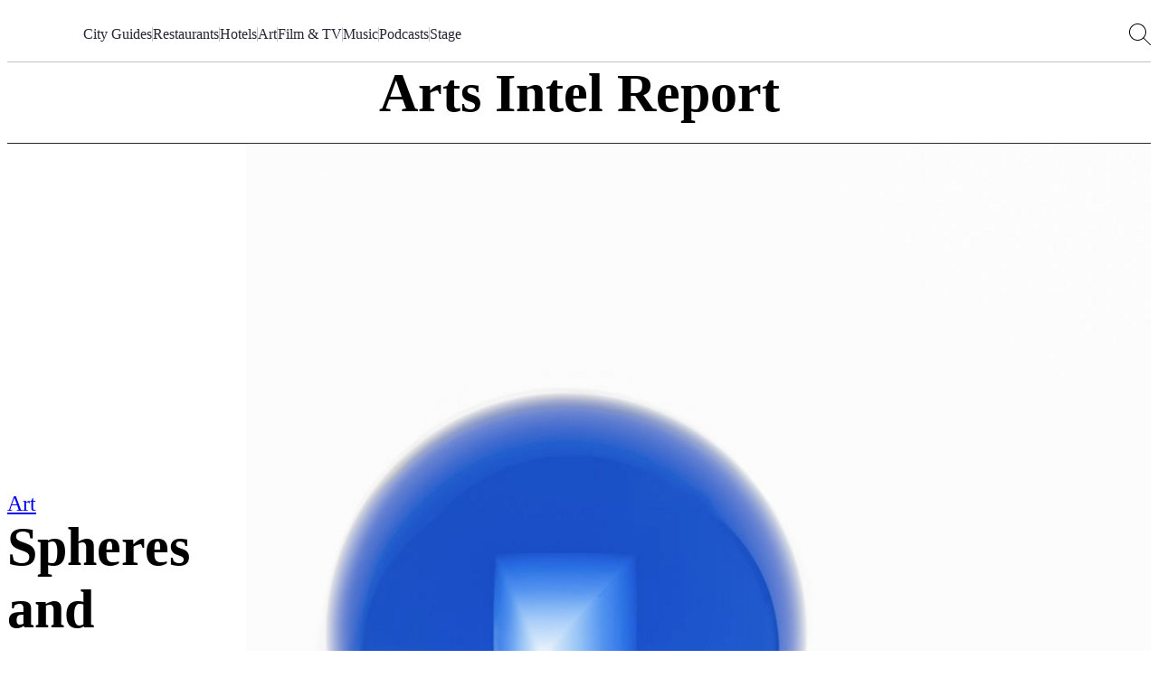

--- FILE ---
content_type: text/html; charset=utf-8
request_url: https://airmail.news/arts-intel/events/spheres-and-lenses
body_size: 10834
content:
<!DOCTYPE html>
<html lang="en" class="no-js">
<head>
  <meta charset="utf-8">
  <meta name="viewport" content="width=device-width, initial-scale=1.0">

  <meta http-equiv="X-UA-Compatible" content="IE=edge">
  <meta name="format-detection" content="telephone=no">
  <title>Helen Pashgian&#39;s Spheres and Lenses: Arts Intel Report</title>
  
  <link rel="dns-prefetch" href="https://static.airmail.news">
  <link rel="dns-prefetch" href="https://assets.airmail.news">
  <link rel="dns-prefetch" href="https://use.typekit.net">


  <link rel="stylesheet" href="/assets/web-tw-fd5de64a.css" media="all" data-turbo-track="reload" />
  <link rel="stylesheet" href="/assets/web-core-5f8f1348.css" media="all" data-turbo-track="reload" />
  
  <link rel="stylesheet" href="/assets/web-arts-intel-909aa581.css" media="all" data-turbo-track="reload" />

  

  <script src="/assets/images-33660511.js" data-turbo-track="reload" defer="defer"></script>
  <script src="/assets/web-b6afb8b0.js" data-turbo-track="reload" defer="defer"></script>


  <meta name="csrf-param" content="authenticity_token" />
<meta name="csrf-token" content="-uzAimyUDjFLDVw48KNxRc65MgFIvq18M1kb4OIOueaI5LCB-T4CslWHwSV5C3TY0FYhBUFOJGOGGD5Tcv9jEg" />
  

  <meta name="turbo-prefetch" content="false">

  <script>
  window.airMailData = window.airMailData || [];
  function am(){airMailData.push(arguments);}
  </script>

      <!-- Google Tag Manager -->
      <script>(function(w,d,s,l,i){w[l]=w[l]||[];w[l].push({'gtm.start':
      new Date().getTime(),event:'gtm.js'});var f=d.getElementsByTagName(s)[0],
      j=d.createElement(s),dl=l!='dataLayer'?'&l='+l:'';j.async=true;j.src=
      'https://www.googletagmanager.com/gtm.js?id='+i+dl;f.parentNode.insertBefore(j,f);
      })(window,document,'script','dataLayer', "GTM-TNTTX8D");</script>
      <!-- End Google Tag Manager -->

  <meta name="twitter:widgets:theme" content="light">
  <meta name="twitter:widgets:link-color" content="#ed1c24">
  <meta name="twitter:widgets:border-color" content="#f9f6f0">

  <link rel="apple-touch-icon" sizes="180x180" href="https://static.airmail.news/assets/icons/apple-touch-icon.png">
  <link rel="icon" type="image/png" sizes="32x32" href="https://static.airmail.news/assets/icons/favicon-32x32.png">
  <link rel="icon" type="image/png" sizes="16x16" href="https://static.airmail.news/assets/icons/favicon-16x16.png">
  <link rel="manifest" href="/site.webmanifest">
  <link rel="mask-icon" href="https://static.airmail.news/assets/icons/safari-pinned-tab.svg" color="#ed1c24">
  <link rel="shortcut icon" href="https://static.airmail.news/assets/icons/favicon.ico">
  <meta name="msapplication-TileColor" content="#ed1c24">
  <meta name="msapplication-config" content="/browserconfig.xml">
  <meta name="theme-color" content="#FAF6F0">

        
  <meta name="description" content="Helen Pashgian&#39;s first solo exhibition in New York City since 1971 goes on at Lehmann Maupin.">
  <meta property="og:url" content="https://airmail.news/arts-intel/events/spheres-and-lenses">
  <meta name="twitter:url" content="https://airmail.news/arts-intel/events/spheres-and-lenses">

  <meta property="og:title" content="Spheres and Lenses lands at Lehmann Maupin.">
  <meta name="twitter:card" content="summary">
  <meta name="twitter:title" content="Spheres and Lenses lands at Lehmann Maupin.">
  <meta name="twitter:description" content="Lehmann Maupin in New York celebrates Spheres and Lenses.">

    <meta property="og:image" content="https://photos.airmail.news/gek0bpsb6bzxiir3uhy22cs29jgf-3e7b502681848e954b74da3f60f80eab.png">
    <meta property="og:image:width" content="1674">
    <meta property="og:image:height" content="1260">
    <meta name="twitter:image" content="https://photos.airmail.news/gek0bpsb6bzxiir3uhy22cs29jgf-3e7b502681848e954b74da3f60f80eab.png">
    <meta name="robots" content="max-image-preview:large">
  

  <script type="application/ld+json">
    {
  "@context": "https://schema.org",
  "@type": "NewsArticle",
  "url": "https://airmail.news/",
  "articleSection": "Arts Intel Events",
  "publisher": {
    "@type": "Organization",
    "name": "Air Mail",
    "logo": {
      "url": "https://static.airmail.news/assets/icons/air-mail-amp.png?v=20200526"
    }
  }
}
  </script>

      <script type="application/ld+json">
        {
          "@context": "http://schema.org",
          "@type": "Event",
          "name": "Spheres and Lenses",
          "url": "/arts-intel/events/spheres-and-lenses",
          "startDate": "2021-11-04",
          "endDate": "2022-01-08"
        }
      </script>


  <link rel="stylesheet" href="https://use.typekit.net/ppz6kln.css">

  <link rel="alternate" type="application/rss+xml" title="Air Mail Issues RSS Feed" href="https://airmail.news/issues.xml">

  <meta name="airmail:shop_uuid" content="6157dde9-7ebf-4759-be50-343982a5329c">
  <meta name="airmail:cart_id">


  <meta name="airmail:status" content="anonymous">
  <meta name="airmail:delivery" content="none">
  <meta name="airmail:account" content="none">
  <meta name="airmail:segment" content="anonymous">

  <meta name="airmail:display" content="display.airmail.news">

  <meta name="airmail:locale" content="en">
  <meta name="airmail:vertical" content="arts_intel">
  <meta name="airmail:aurora" content="851">

      <meta name="view-transition" content="same-origin" />

</head>

<body data-controller="body" class="relative vertical-arts-intel">
      <!-- Google Tag Manager (noscript) -->
    <noscript><iframe src="https://www.googletagmanager.com/ns.html?id=GTM-TNTTX8D"
    height="0" width="0" style="display:none;visibility:hidden"></iframe></noscript>
    <!-- End Google Tag Manager (noscript) -->

  <a href="#content" class="skip-to-content">Skip to Content</a>
  

    <header class="nav nav--header print:hidden nav--header--collapsed" data-controller="nav" data-body-target="header" data-purpose="site-header">

  


  <div class="nav-menu nav-menu--arts-intel nav-menu--collapsed" data-nav-target="menu">
  <div class="nav-menu__trigger" data-nav-target="menuTrigger" role="presentation"></div>

  <div class="nav-menu__main" data-nav-target="menuMain">
    <div class="nav__container">
      <div class="nav-menu__content nav-menu__content--mobile">
        
          <button class="nav-icon-button nav-icon-button--hamburger" data-action="click-&gt;nav#menuExpandedOpen" aria-label="Open Menu"></button>

        <a class="nav-logo-badge nav-menu__logo" data-vertical="arts-intel" tabindex="-1" href="/arts-intel"></a>

        <div class="nav-menu__content-panel nav-menu__content-panel--right">
            <a class="nav-menu__link font-secondary font-secondary--byline font-secondary--mobile-tiny font-secondary--mobile-tight font-bold" data-turbo="false" href="/subscribe">Subscribe</a>
</div></div>
      <div class="nav-menu__content nav-menu__content--desktop">
        
          
            <a class="nav-logo-badge nav-menu__logo" data-vertical="arts-intel" tabindex="-1" href="/arts-intel"></a>


        

        <nav class="nav-menu__links">

            <a class="nav-menu__link font-secondary font-secondary--byline font-secondary--mobile-tiny font-secondary--mobile-tight font-bold" href="/arts-intel/city-guides">City Guides</a>
              <div class="nav-menu__links-divider" role="separator"></div>

            <a class="nav-menu__link font-secondary font-secondary--byline font-secondary--mobile-tiny font-secondary--mobile-tight font-bold" href="/arts-intel/tags/restaurants">Restaurants</a>
              <div class="nav-menu__links-divider" role="separator"></div>

            <a class="nav-menu__link font-secondary font-secondary--byline font-secondary--mobile-tiny font-secondary--mobile-tight font-bold" href="/arts-intel/tags/hotels">Hotels</a>
              <div class="nav-menu__links-divider" role="separator"></div>

            <a class="nav-menu__link font-secondary font-secondary--byline font-secondary--mobile-tiny font-secondary--mobile-tight font-bold" href="/arts-intel/categories/art">Art</a>
              <div class="nav-menu__links-divider" role="separator"></div>

            <a class="nav-menu__link font-secondary font-secondary--byline font-secondary--mobile-tiny font-secondary--mobile-tight font-bold" href="/arts-intel/categories/film-television">Film &amp; TV</a>
              <div class="nav-menu__links-divider" role="separator"></div>

            <a class="nav-menu__link font-secondary font-secondary--byline font-secondary--mobile-tiny font-secondary--mobile-tight font-bold" href="/arts-intel/categories/music">Music</a>
              <div class="nav-menu__links-divider" role="separator"></div>

            <a class="nav-menu__link font-secondary font-secondary--byline font-secondary--mobile-tiny font-secondary--mobile-tight font-bold" href="/arts-intel/categories/podcasts">Podcasts</a>
              <div class="nav-menu__links-divider" role="separator"></div>

            <a class="nav-menu__link font-secondary font-secondary--byline font-secondary--mobile-tiny font-secondary--mobile-tight font-bold" href="/arts-intel/categories/stage">Stage</a>

        </nav>

        

        <div class="nav-menu__content-panel nav-menu__content-panel--right">
          <button class="nav-icon-button nav-icon-button--search" data-action="click-&gt;nav#searchOpen" aria-label="Search AirMail"></button>
          
</div></div></div>  </div>

  <div class="nav-menu-expanded" data-controller="nav-menu-expanded" data-nav-target="menuExpanded" aria-hidden="true">
  <div class="nav-menu-expanded__wrap">
    <div class="nav-menu-expanded__header">
      <div class="nav__container">
        <div class="nav-menu-expanded__header-content">
          <div class="nav-menu-expanded__header-left">
              <a class="nav-menu-expanded__header-link font-secondary font-secondary--byline font-secondary--mobile-tiny font-secondary--mobile-tight font-bold" href="/subscription/sign-in">Sign In</a>
          </div>

          <a class="nav-logo-badge nav-menu-expanded__logo" data-vertical="arts-intel" tabindex="-1" href="/arts-intel"></a>

          <div class="nav-menu-expanded__header-right">
            <button class="nav-icon-button nav-icon-button--search nav-icon-button--desktop" data-action="click-&gt;nav#searchOpen" aria-label="Search AirMail"></button>

            

            <button class="nav-icon-button nav-icon-button--close nav-icon-button--desktop" data-action="click-&gt;nav#menuExpandedClose" aria-label="Close Menu"></button>

              <a class="nav-menu-expanded__header-link font-secondary font-secondary--byline font-secondary--mobile-tiny font-secondary--mobile-tight font-bold" data-turbo="false" href="/subscribe">Subscribe</a>
          </div>
        </div>

        <div class="nav-menu-expanded__header-outro">
              <form class="arts2-search-filters arts2-search-filters--mobile" data-controller="search-filters search-input-bar" data-action="search-filters#submit" data-search-filters-event-key-value="arts_intel_search" data-search-input-bar-update-zindex-value="true" action="/arts-intel/search" accept-charset="UTF-8" method="get">
    <div class="arts2-search-filters__input-bar arts2-search-input-bar arts2-search-input-bar--mobile arts2-search-input-bar--show-expanded-close-button" data-search-input-bar-target="wrapper">
  <div class="arts2-search-input-bar__inner" data-search-input-bar-target="inner">
      <button class="arts2-search-input-bar__close" data-action="search-input-bar#handleCloseButton" type="button">Close Search</button>

      <button class="arts2-search-input-bar__close-expanded" data-action="click->nav#menuExpandedClose" type="button">Close Menu</button>

    <div class="arts2-search-input-bar__main">

      <input type="search" name="query" autocomplete="off" class="arts2-search-input-bar__field" data-action="focus-&gt;search-input-bar#searchDidFocus search-filters#handleInputChange keydown-&gt;search-filters#handleInputKeyDown" data-search-input-bar-target="field" placeholder="Try: “Art in New York”, “Ballet in November”, “Restaurants in Paris”, or “TV”" />

      <button
        class="arts2-search-input-bar__toggle"
        data-action="search-input-bar#handleToggleButton"
        data-search-input-bar-target="toggle"
      >Toggle Search Filters</button>

    </div>
  </div>

    <div class="arts2-search-input-bar__placeholder"></div>
</div>

    <div class="arts2-search-filters__results" data-search-input-bar-target="results">
      <div data-purpose="arts-intel-search-suggestions">
      <div class="arts2-search-filters__results-group arts2-search-filters__results-group-popular">
        <div class="arts2-search-filters__results-title">Popular</div>

        <div class="arts2-search-filters__results-list" role="list">
            <div class="arts2-search-filters__results-list-item" role="listitem">
              <a class="link-basic" href="/arts-intel/events/mel-brooks-the-99-year-old-man">Mel Brooks: The 99 Year Old Man!</a>
            </div>
            <div class="arts2-search-filters__results-list-item" role="listitem">
              <a class="link-basic" href="/arts-intel/events/from-doris-with-love-the-personal-world-of-doris-brynner-part-i">From Doris with Love: The Personal World of Doris Brynner, Part I</a>
            </div>
            <div class="arts2-search-filters__results-list-item" role="listitem">
              <a class="link-basic" href="/arts-intel/events/h-is-for-hawk">H is for Hawk</a>
            </div>
            <div class="arts2-search-filters__results-list-item" role="listitem">
              <a class="link-basic" href="/arts-intel/events/steal">Steal</a>
            </div>
            <div class="arts2-search-filters__results-list-item" role="listitem">
              <a class="link-basic" href="/arts-intel/events/drops-of-god-season-two">Drops of God Season Two</a>
            </div>
        </div>
      </div>
</div>
    </div>

  <div class="arts2-search-filters__content arts2-search-filters__content--mobile" data-search-input-bar-target="content" data-purpose="search_filters">
    <div class="arts2-search-filters__content-inner">

      <div class="arts2-search-filters__group" data-purpose="search-filters-form-group">
    <div class="arts2-search-filters__intro">
        <h3 class="arts2-search-filters__intro-title">Filter by</h3>

        <button class="arts2-search-filters__intro-clear" data-action="search-filters#handleIntroClearAll">Clear All</button>
    </div>

    <div class="arts2-search-filters__filters">
        <div
          class="arts2-search-filters__filter"
          data-filter-id="city"
          data-search-filters-target="filter"
        >
          <div class="arts2-search-filters__intro">
            <h4 class="arts2-search-filters__intro-title" data-action="click->search-filters#handleIntroTitle">
              Popular Cities

                <span class="arts2-search-filters__intro-title-counter" data-search-filters-target="filterCounter"></span>
            </h4>

              <button class="arts2-search-filters__intro-clear" data-action="search-filters#handleIntroClear">Clear</button>
          </div>

          <div class="arts2-search-filters__filter-content">
              <div class="arts2-search-filters__filter-selected" data-action="click->search-filters#handleSelected" data-search-filters-target="filterTagWrapper">
              </div>

            <div class="arts2-search-filters__filter-values">
                <div class="arts2-search-filters__filter-values-inner">
                    <label class="arts2-search-filters__filter-option">
                      <input
                        class="arts2-search-filters__filter-option-input"
                        autocomplete="off"
                        type="checkbox"
                        name="city[]"
                        value="london"
                        data-action="search-filters#handleOption"
                        data-option-id="city_london"
                        data-search-filters-target="filterOption field"
                        data-text="London"


                      >

                      <span class="arts2-search-filters__filter-option-label">London</span>
                    </label>
                    <label class="arts2-search-filters__filter-option">
                      <input
                        class="arts2-search-filters__filter-option-input"
                        autocomplete="off"
                        type="checkbox"
                        name="city[]"
                        value="los-angeles"
                        data-action="search-filters#handleOption"
                        data-option-id="city_los-angeles"
                        data-search-filters-target="filterOption field"
                        data-text="Los Angeles"


                      >

                      <span class="arts2-search-filters__filter-option-label">Los Angeles</span>
                    </label>
                    <label class="arts2-search-filters__filter-option">
                      <input
                        class="arts2-search-filters__filter-option-input"
                        autocomplete="off"
                        type="checkbox"
                        name="city[]"
                        value="new-york"
                        data-action="search-filters#handleOption"
                        data-option-id="city_new-york"
                        data-search-filters-target="filterOption field"
                        data-text="New York"


                      >

                      <span class="arts2-search-filters__filter-option-label">New York</span>
                    </label>
                    <label class="arts2-search-filters__filter-option">
                      <input
                        class="arts2-search-filters__filter-option-input"
                        autocomplete="off"
                        type="checkbox"
                        name="city[]"
                        value="paris"
                        data-action="search-filters#handleOption"
                        data-option-id="city_paris"
                        data-search-filters-target="filterOption field"
                        data-text="Paris"


                      >

                      <span class="arts2-search-filters__filter-option-label">Paris</span>
                    </label>

                    <span class="arts2-search-filters__filter-option">
                      <span class="arts2-search-filters__filter-option-label">
                        <a class="text-inherit underline" href="/arts-intel/cities">Explore More &#8230;</a>
                      </span>
                    </span>



                </div>
            </div>
          </div>
        </div>
        <div
          class="arts2-search-filters__filter"
          data-filter-id="category"
          data-search-filters-target="filter"
        >
          <div class="arts2-search-filters__intro">
            <h4 class="arts2-search-filters__intro-title" data-action="click->search-filters#handleIntroTitle">
              Discipline

                <span class="arts2-search-filters__intro-title-counter" data-search-filters-target="filterCounter"></span>
            </h4>

              <button class="arts2-search-filters__intro-clear" data-action="search-filters#handleIntroClear">Clear</button>
          </div>

          <div class="arts2-search-filters__filter-content">
              <div class="arts2-search-filters__filter-selected" data-action="click->search-filters#handleSelected" data-search-filters-target="filterTagWrapper">
              </div>

            <div class="arts2-search-filters__filter-values">
                <div class="arts2-search-filters__filter-values-inner">
                    <label class="arts2-search-filters__filter-option">
                      <input
                        class="arts2-search-filters__filter-option-input"
                        autocomplete="off"
                        type="checkbox"
                        name="category[]"
                        value="art"
                        data-action="search-filters#handleOption"
                        data-option-id="category_art"
                        data-search-filters-target="filterOption field"
                        data-text="Art"


                      >

                      <span class="arts2-search-filters__filter-option-label">Art</span>
                    </label>
                    <label class="arts2-search-filters__filter-option">
                      <input
                        class="arts2-search-filters__filter-option-input"
                        autocomplete="off"
                        type="checkbox"
                        name="category[]"
                        value="film-television"
                        data-action="search-filters#handleOption"
                        data-option-id="category_film-television"
                        data-search-filters-target="filterOption field"
                        data-text="Film &amp; TV"


                      >

                      <span class="arts2-search-filters__filter-option-label">Film &amp; TV</span>
                    </label>
                    <label class="arts2-search-filters__filter-option">
                      <input
                        class="arts2-search-filters__filter-option-input"
                        autocomplete="off"
                        type="checkbox"
                        name="category[]"
                        value="music"
                        data-action="search-filters#handleOption"
                        data-option-id="category_music"
                        data-search-filters-target="filterOption field"
                        data-text="Music"


                      >

                      <span class="arts2-search-filters__filter-option-label">Music</span>
                    </label>
                    <label class="arts2-search-filters__filter-option">
                      <input
                        class="arts2-search-filters__filter-option-input"
                        autocomplete="off"
                        type="checkbox"
                        name="category[]"
                        value="podcasts"
                        data-action="search-filters#handleOption"
                        data-option-id="category_podcasts"
                        data-search-filters-target="filterOption field"
                        data-text="Podcasts"


                      >

                      <span class="arts2-search-filters__filter-option-label">Podcasts</span>
                    </label>
                    <label class="arts2-search-filters__filter-option">
                      <input
                        class="arts2-search-filters__filter-option-input"
                        autocomplete="off"
                        type="checkbox"
                        name="category[]"
                        value="stage"
                        data-action="search-filters#handleOption"
                        data-option-id="category_stage"
                        data-search-filters-target="filterOption field"
                        data-text="Stage"


                      >

                      <span class="arts2-search-filters__filter-option-label">Stage</span>
                    </label>




                </div>
            </div>
          </div>
        </div>
        <div
          class="arts2-search-filters__filter"
          data-filter-id="date_option"
          data-search-filters-target="filter"
        >
          <div class="arts2-search-filters__intro">
            <h4 class="arts2-search-filters__intro-title" data-action="click->search-filters#handleIntroTitle">
              Date

            </h4>

              <button class="arts2-search-filters__intro-clear" data-action="search-filters#handleIntroClear">Clear</button>
          </div>

          <div class="arts2-search-filters__filter-content">
              <div class="arts2-search-filters__filter-selected" data-action="click->search-filters#handleSelected" data-search-filters-target="filterTagWrapper">
              </div>

            <div class="arts2-search-filters__filter-values">
                <div class="arts2-search-filters__filter-values-inner">
                    <label class="arts2-search-filters__filter-option">
                      <input
                        class="arts2-search-filters__filter-option-input"
                        autocomplete="off"
                        type="radio"
                        name="date_option"
                        value="today"
                        data-action="search-filters#handleOption"
                        data-option-id="date_option_today"
                        data-search-filters-target="filterOption field"
                        data-text="Today"


                      >

                      <span class="arts2-search-filters__filter-option-label">Today</span>
                    </label>
                    <label class="arts2-search-filters__filter-option">
                      <input
                        class="arts2-search-filters__filter-option-input"
                        autocomplete="off"
                        type="radio"
                        name="date_option"
                        value="this_month"
                        data-action="search-filters#handleOption"
                        data-option-id="date_option_this_month"
                        data-search-filters-target="filterOption field"
                        data-text="This Month"


                      >

                      <span class="arts2-search-filters__filter-option-label">This Month</span>
                    </label>
                    <label class="arts2-search-filters__filter-option">
                      <input
                        class="arts2-search-filters__filter-option-input"
                        autocomplete="off"
                        type="radio"
                        name="date_option"
                        value="next_3_months"
                        data-action="search-filters#handleOption"
                        data-option-id="date_option_next_3_months"
                        data-search-filters-target="filterOption field"
                        data-text="Next 3 Months"


                      >

                      <span class="arts2-search-filters__filter-option-label">Next 3 Months</span>
                    </label>
                    <label class="arts2-search-filters__filter-option">
                      <input
                        class="arts2-search-filters__filter-option-input"
                        autocomplete="off"
                        type="radio"
                        name="date_option"
                        value="this_year"
                        data-action="search-filters#handleOption"
                        data-option-id="date_option_this_year"
                        data-search-filters-target="filterOption field"
                        data-text="This Year"


                      >

                      <span class="arts2-search-filters__filter-option-label">This Year</span>
                    </label>
                    <label class="arts2-search-filters__filter-option">
                      <input
                        class="arts2-search-filters__filter-option-input"
                        autocomplete="off"
                        type="radio"
                        name="date_option"
                        value="other"
                        data-action="search-filters#handleOption"
                        data-option-id="date_option_other"
                        data-search-filters-target="filterOption field"
                        data-text="Other"

                          data-dates-toggle-option="true"

                      >

                      <span class="arts2-search-filters__filter-option-label">Other</span>
                    </label>




                    <div
                      class="arts2-search-filters__filter-values-dates"
                      data-search-filters-target="filterDates"
                    >
                      <div class="arts2-search-filters__filter-values-dates-inner">
                        <div class="arts2-search-filters__filter-values-date">
                          <label class="arts2-search-filters__label" for="filter-date-from">From</label>

                          <input
                            class="arts2-search-filters__date"
                            id="filter-date-from"
                            autocomplete="off"
                            type="date"
                            name="date_start"
                            value=""
                            data-search-filters-target="filterDateInput"
                            disabled=&quot;true&quot;
                          >
                        </div>

                        <div class="arts2-search-filters__filter-values-date">
                          <label class="arts2-search-filters__label" for="filter-date-to">To</label>

                          <input
                            class="arts2-search-filters__date"
                            id="filter-date-to"
                            autocomplete="off"
                            type="date"
                            name="date_end"
                            value=""
                            data-search-filters-target="filterDateInput"
                            disabled=&quot;true&quot;
                          >
                        </div>
                      </div>
                    </div>
                </div>
            </div>
          </div>
        </div>
        <div
          class="arts2-search-filters__filter"
          data-filter-id="tag"
          data-search-filters-target="filter"
        >
          <div class="arts2-search-filters__intro">
            <h4 class="arts2-search-filters__intro-title" data-action="click->search-filters#handleIntroTitle">
              More!

                <span class="arts2-search-filters__intro-title-counter" data-search-filters-target="filterCounter"></span>
            </h4>

              <button class="arts2-search-filters__intro-clear" data-action="search-filters#handleIntroClear">Clear</button>
          </div>

          <div class="arts2-search-filters__filter-content">
              <div class="arts2-search-filters__filter-selected" data-action="click->search-filters#handleSelected" data-search-filters-target="filterTagWrapper">
              </div>

            <div class="arts2-search-filters__filter-values">
                <div class="arts2-search-filters__filter-values-inner">
                    <label class="arts2-search-filters__filter-option">
                      <input
                        class="arts2-search-filters__filter-option-input"
                        autocomplete="off"
                        type="checkbox"
                        name="tag[]"
                        value="editors-picks"
                        data-action="search-filters#handleOption"
                        data-option-id="tag_editors-picks"
                        data-search-filters-target="filterOption field"
                        data-text="Editors’ Picks"


                      >

                      <span class="arts2-search-filters__filter-option-label">Editors’ Picks</span>
                    </label>
                    <label class="arts2-search-filters__filter-option">
                      <input
                        class="arts2-search-filters__filter-option-input"
                        autocomplete="off"
                        type="checkbox"
                        name="tag[]"
                        value="hotels"
                        data-action="search-filters#handleOption"
                        data-option-id="tag_hotels"
                        data-search-filters-target="filterOption field"
                        data-text="Hotels"


                      >

                      <span class="arts2-search-filters__filter-option-label">Hotels</span>
                    </label>
                    <label class="arts2-search-filters__filter-option">
                      <input
                        class="arts2-search-filters__filter-option-input"
                        autocomplete="off"
                        type="checkbox"
                        name="tag[]"
                        value="restaurants"
                        data-action="search-filters#handleOption"
                        data-option-id="tag_restaurants"
                        data-search-filters-target="filterOption field"
                        data-text="Restaurants"


                      >

                      <span class="arts2-search-filters__filter-option-label">Restaurants</span>
                    </label>
                    <label class="arts2-search-filters__filter-option">
                      <input
                        class="arts2-search-filters__filter-option-input"
                        autocomplete="off"
                        type="checkbox"
                        name="tag[]"
                        value="take-the-kids"
                        data-action="search-filters#handleOption"
                        data-option-id="tag_take-the-kids"
                        data-search-filters-target="filterOption field"
                        data-text="Take the Kids"


                      >

                      <span class="arts2-search-filters__filter-option-label">Take the Kids</span>
                    </label>




                </div>
            </div>
          </div>
        </div>
    </div>
</div>

        <div class="arts2-search-filters__group" data-purpose="search-filters-form-group">
    <div class="arts2-search-filters__intro">
        <h3 class="arts2-search-filters__intro-title">Sort by</h3>

    </div>

    <div class="arts2-search-filters__row">
      <select class="arts2-search-filters__select" data-search-filters-target="input" name="sort" id="sort"><option value="">Relevance</option>
<option value="alpha">Alphabetical</option>
<option value="date_asc">Oldest to Newest</option>
<option value="date_desc">Newest to Oldest</option></select>
    </div>
</div>
    </div>

      <input type="submit" value="Apply" class="arts2-search-filters__submit" disabled="disabled" data-search-filters-target="submit" data-disable-with="Apply" />
  </div>

</form>
        </div>
</div>    </div>

    <div class="nav-menu-expanded__main">
      <div class="nav__container">
        <div class="nav-menu-expanded__main-inner">
          <div class="nav-menu-expanded__content">
            

            <div class="nav-menu-expanded__content-menu nav-menu-expanded__content-menu--mobile"><a class="nav-menu-expanded__content-menu-link nav-menu-expanded__content-menu-link--mobile font-secondary font-secondary--byline font-bold" href="/arts-intel/city-guides"><span class="nav-menu-expanded__content-menu-link-text">City Guides</span><span class="nav-menu-expanded__content-menu-link-arrow"></span></a><a class="nav-menu-expanded__content-menu-link nav-menu-expanded__content-menu-link--mobile font-secondary font-secondary--byline font-bold" href="/arts-intel/tags/restaurants"><span class="nav-menu-expanded__content-menu-link-text">Restaurants</span><span class="nav-menu-expanded__content-menu-link-arrow"></span></a><a class="nav-menu-expanded__content-menu-link nav-menu-expanded__content-menu-link--mobile font-secondary font-secondary--byline font-bold" href="/arts-intel/tags/hotels"><span class="nav-menu-expanded__content-menu-link-text">Hotels</span><span class="nav-menu-expanded__content-menu-link-arrow"></span></a><a class="nav-menu-expanded__content-menu-link nav-menu-expanded__content-menu-link--mobile font-secondary font-secondary--byline font-bold" href="/arts-intel/categories/art"><span class="nav-menu-expanded__content-menu-link-text">Art</span><span class="nav-menu-expanded__content-menu-link-arrow"></span></a><a class="nav-menu-expanded__content-menu-link nav-menu-expanded__content-menu-link--mobile font-secondary font-secondary--byline font-bold" href="/arts-intel/categories/film-television"><span class="nav-menu-expanded__content-menu-link-text">Film &amp; TV</span><span class="nav-menu-expanded__content-menu-link-arrow"></span></a><a class="nav-menu-expanded__content-menu-link nav-menu-expanded__content-menu-link--mobile font-secondary font-secondary--byline font-bold" href="/arts-intel/categories/music"><span class="nav-menu-expanded__content-menu-link-text">Music</span><span class="nav-menu-expanded__content-menu-link-arrow"></span></a><a class="nav-menu-expanded__content-menu-link nav-menu-expanded__content-menu-link--mobile font-secondary font-secondary--byline font-bold" href="/arts-intel/categories/podcasts"><span class="nav-menu-expanded__content-menu-link-text">Podcasts</span><span class="nav-menu-expanded__content-menu-link-arrow"></span></a><a class="nav-menu-expanded__content-menu-link nav-menu-expanded__content-menu-link--mobile font-secondary font-secondary--byline font-bold" href="/arts-intel/categories/stage"><span class="nav-menu-expanded__content-menu-link-text">Stage</span><span class="nav-menu-expanded__content-menu-link-arrow"></span></a></div>
          </div>

          <div class="nav-menu-expanded__sidebar">
            <div class="nav-menu-expanded__sidebar-title font-secondary font-secondary--byline font-bold">Explore</div>

            <div class="nav-menu-expanded__sidebar-links">
                <a class="nav-menu-expanded__sidebar-item" href="/">
                  <div class="nav-logo-badge nav-logo-badge--sm nav-menu-expanded__sidebar-item-logo" data-vertical="air-mail" tabindex="-1"></div>

                  <span class="nav-menu-expanded__sidebar-item-name font-secondary font-secondary--byline font-bold">Air Mail</span>

                  <span class="nav-menu-expanded__sidebar-item-name-mobile font-secondary font-secondary--byline font-bold">Air Mail | Home</span>

                  <span class="nav-menu-expanded__sidebar-item-description font-tertiary">Stories you won&#39;t find anywhere else</span>
</a>                <a class="nav-menu-expanded__sidebar-item nav-menu-expanded__sidebar-item--active" href="/arts-intel">
                  <div class="nav-logo-badge nav-logo-badge--sm nav-menu-expanded__sidebar-item-logo" data-vertical="arts-intel" tabindex="-1"></div>

                  <span class="nav-menu-expanded__sidebar-item-name font-secondary font-secondary--byline font-bold">Arts Intel</span>

                  <span class="nav-menu-expanded__sidebar-item-name-mobile font-secondary font-secondary--byline font-bold">Arts Intel | Culture</span>

                  <span class="nav-menu-expanded__sidebar-item-description font-tertiary">An indispensable guide to travel and culture</span>
</a>                <a class="nav-menu-expanded__sidebar-item" href="/shop">
                  <div class="nav-logo-badge nav-logo-badge--sm nav-menu-expanded__sidebar-item-logo" data-vertical="shop" tabindex="-1"></div>

                  <span class="nav-menu-expanded__sidebar-item-name font-secondary font-secondary--byline font-bold">Air Supply</span>

                  <span class="nav-menu-expanded__sidebar-item-name-mobile font-secondary font-secondary--byline font-bold">Air Supply | Shop</span>

                  <span class="nav-menu-expanded__sidebar-item-description font-tertiary">Our highly selective online storefront</span>
</a>                <a class="nav-menu-expanded__sidebar-item" href="/look">
                  <div class="nav-logo-badge nav-logo-badge--sm nav-menu-expanded__sidebar-item-logo" data-vertical="beauty" tabindex="-1"></div>

                  <span class="nav-menu-expanded__sidebar-item-name font-secondary font-secondary--byline font-bold">LOOK</span>

                  <span class="nav-menu-expanded__sidebar-item-name-mobile font-secondary font-secondary--byline font-bold">LOOK | Beauty &amp; Wellness</span>

                  <span class="nav-menu-expanded__sidebar-item-description font-tertiary">A resource for all things beauty and wellness</span>
</a>
              <a class="nav-menu-expanded__sidebar-item" href="/shop/newsstands">
                <span class="nav-menu-expanded__sidebar-item-name font-secondary font-secondary--byline font-bold">Newsstands</span>

                <div class="nav-menu-expanded__sidebar-item-newsstand-list">
                  <div class="nav-menu-expanded__sidebar-item-newsstand">NYC</div>

                  <div class="nav-menu-expanded__sidebar-item-newsstand-divider" aria-hidden="true"></div>

                  <div class="nav-menu-expanded__sidebar-item-newsstand">London</div>

                  <div class="nav-menu-expanded__sidebar-item-newsstand-divider" aria-hidden="true"></div>

                  <div class="nav-menu-expanded__sidebar-item-newsstand">Milan</div>
                </div>
</a>            </div>
          </div>
        </div>
</div>    </div>

    <div class="nav-menu-expanded__footer">
      <div class="nav__container">
        <div class="nav-menu-expanded__footer-links">
            <a class="nav-menu-expanded__footer-link font-secondary font-secondary--byline font-secondary--mobile-tiny font-secondary--mobile-tight font-bold" href="/give">Gift Subscriptions</a>

            <a class="nav-menu-expanded__footer-link font-secondary font-secondary--byline font-secondary--mobile-tiny font-secondary--mobile-tight font-bold" href="/about">About</a>

        </div>
</div>    </div>
  </div>
</div>
</div>

  

      <div class="nav-search" data-nav-target="search">
        <div class="nav-search__main">
          <div class="nav-search__main-inner">
            <form class="arts2-search-filters arts2-search-filters--desktop-only arts2-search-filters--modal" data-controller="search-filters search-input-bar" data-action="search-filters#submit" data-search-filters-event-key-value="arts_intel_search" action="/arts-intel/search" accept-charset="UTF-8" method="get">
    <div class="arts2-search-filters__input-bar arts2-search-input-bar arts2-search-input-bar--modal arts2-search-input-bar--modal-condensed" data-search-input-bar-target="wrapper">
  <div class="arts2-search-input-bar__inner" data-search-input-bar-target="inner">


    <div class="arts2-search-input-bar__main">
        <div class="arts2-search-input-bar__tags" data-search-filters-target="filterTagWrapper"></div>

      <input type="search" name="query" autocomplete="off" class="arts2-search-input-bar__field" data-nav-target="searchInput" data-action="focus-&gt;search-input-bar#searchDidFocus search-filters#handleInputChange keydown-&gt;search-filters#handleInputKeyDown" data-search-input-bar-target="field" placeholder="Try: “Art in New York”, “Ballet in November”, “Restaurants in Paris”, or “TV”" />

      <button
        class="arts2-search-input-bar__toggle"
        data-action="search-input-bar#handleToggleButton"
        data-search-input-bar-target="toggle"
      >Toggle Search Filters</button>

        <button
          class="arts2-search-input-bar__submit"
          data-search-filters-target="submit"
        >Apply</button>
    </div>
  </div>

</div>


  <div class="arts2-search-filters__content arts2-search-filters__content--modal" data-search-input-bar-target="content" data-purpose="search_filters">
    <div class="arts2-search-filters__content-inner">

      <div class="arts2-search-filters__group" data-purpose="search-filters-form-group">

    <div class="arts2-search-filters__filters">
        <div
          class="arts2-search-filters__filter arts2-search-filters__filter--active"
          data-filter-id="city"
          data-search-filters-target="filter"
        >
          <div class="arts2-search-filters__intro">
            <h4 class="arts2-search-filters__intro-title" data-action="click->search-filters#handleIntroTitle">
              Popular Cities

                <span class="arts2-search-filters__intro-title-counter" data-search-filters-target="filterCounter"></span>
            </h4>

          </div>

          <div class="arts2-search-filters__filter-content">

            <div class="arts2-search-filters__filter-values">
                <div class="arts2-search-filters__filter-values-inner">
                    <label class="arts2-search-filters__filter-option">
                      <input
                        class="arts2-search-filters__filter-option-input"
                        autocomplete="off"
                        type="checkbox"
                        name="city[]"
                        value="london"
                        data-action="search-filters#handleOption"
                        data-option-id="city_london"
                        data-search-filters-target="filterOption field"
                        data-text="London"


                      >

                      <span class="arts2-search-filters__filter-option-label">London</span>
                    </label>
                    <label class="arts2-search-filters__filter-option">
                      <input
                        class="arts2-search-filters__filter-option-input"
                        autocomplete="off"
                        type="checkbox"
                        name="city[]"
                        value="los-angeles"
                        data-action="search-filters#handleOption"
                        data-option-id="city_los-angeles"
                        data-search-filters-target="filterOption field"
                        data-text="Los Angeles"


                      >

                      <span class="arts2-search-filters__filter-option-label">Los Angeles</span>
                    </label>
                    <label class="arts2-search-filters__filter-option">
                      <input
                        class="arts2-search-filters__filter-option-input"
                        autocomplete="off"
                        type="checkbox"
                        name="city[]"
                        value="new-york"
                        data-action="search-filters#handleOption"
                        data-option-id="city_new-york"
                        data-search-filters-target="filterOption field"
                        data-text="New York"


                      >

                      <span class="arts2-search-filters__filter-option-label">New York</span>
                    </label>
                    <label class="arts2-search-filters__filter-option">
                      <input
                        class="arts2-search-filters__filter-option-input"
                        autocomplete="off"
                        type="checkbox"
                        name="city[]"
                        value="paris"
                        data-action="search-filters#handleOption"
                        data-option-id="city_paris"
                        data-search-filters-target="filterOption field"
                        data-text="Paris"


                      >

                      <span class="arts2-search-filters__filter-option-label">Paris</span>
                    </label>

                    <span class="arts2-search-filters__filter-option">
                      <span class="arts2-search-filters__filter-option-label">
                        <a class="text-inherit underline" href="/arts-intel/cities">Explore More &#8230;</a>
                      </span>
                    </span>



                </div>
            </div>
          </div>
        </div>
        <div
          class="arts2-search-filters__filter arts2-search-filters__filter--active"
          data-filter-id="category"
          data-search-filters-target="filter"
        >
          <div class="arts2-search-filters__intro">
            <h4 class="arts2-search-filters__intro-title" data-action="click->search-filters#handleIntroTitle">
              Discipline

                <span class="arts2-search-filters__intro-title-counter" data-search-filters-target="filterCounter"></span>
            </h4>

          </div>

          <div class="arts2-search-filters__filter-content">

            <div class="arts2-search-filters__filter-values">
                <div class="arts2-search-filters__filter-values-inner">
                    <label class="arts2-search-filters__filter-option">
                      <input
                        class="arts2-search-filters__filter-option-input"
                        autocomplete="off"
                        type="checkbox"
                        name="category[]"
                        value="art"
                        data-action="search-filters#handleOption"
                        data-option-id="category_art"
                        data-search-filters-target="filterOption field"
                        data-text="Art"


                      >

                      <span class="arts2-search-filters__filter-option-label">Art</span>
                    </label>
                    <label class="arts2-search-filters__filter-option">
                      <input
                        class="arts2-search-filters__filter-option-input"
                        autocomplete="off"
                        type="checkbox"
                        name="category[]"
                        value="film-television"
                        data-action="search-filters#handleOption"
                        data-option-id="category_film-television"
                        data-search-filters-target="filterOption field"
                        data-text="Film &amp; TV"


                      >

                      <span class="arts2-search-filters__filter-option-label">Film &amp; TV</span>
                    </label>
                    <label class="arts2-search-filters__filter-option">
                      <input
                        class="arts2-search-filters__filter-option-input"
                        autocomplete="off"
                        type="checkbox"
                        name="category[]"
                        value="music"
                        data-action="search-filters#handleOption"
                        data-option-id="category_music"
                        data-search-filters-target="filterOption field"
                        data-text="Music"


                      >

                      <span class="arts2-search-filters__filter-option-label">Music</span>
                    </label>
                    <label class="arts2-search-filters__filter-option">
                      <input
                        class="arts2-search-filters__filter-option-input"
                        autocomplete="off"
                        type="checkbox"
                        name="category[]"
                        value="podcasts"
                        data-action="search-filters#handleOption"
                        data-option-id="category_podcasts"
                        data-search-filters-target="filterOption field"
                        data-text="Podcasts"


                      >

                      <span class="arts2-search-filters__filter-option-label">Podcasts</span>
                    </label>
                    <label class="arts2-search-filters__filter-option">
                      <input
                        class="arts2-search-filters__filter-option-input"
                        autocomplete="off"
                        type="checkbox"
                        name="category[]"
                        value="stage"
                        data-action="search-filters#handleOption"
                        data-option-id="category_stage"
                        data-search-filters-target="filterOption field"
                        data-text="Stage"


                      >

                      <span class="arts2-search-filters__filter-option-label">Stage</span>
                    </label>




                </div>
            </div>
          </div>
        </div>
        <div
          class="arts2-search-filters__filter arts2-search-filters__filter--active"
          data-filter-id="date_option"
          data-search-filters-target="filter"
        >
          <div class="arts2-search-filters__intro">
            <h4 class="arts2-search-filters__intro-title" data-action="click->search-filters#handleIntroTitle">
              Date

            </h4>

          </div>

          <div class="arts2-search-filters__filter-content">

            <div class="arts2-search-filters__filter-values">
                <div class="arts2-search-filters__filter-values-inner">
                    <label class="arts2-search-filters__filter-option">
                      <input
                        class="arts2-search-filters__filter-option-input"
                        autocomplete="off"
                        type="radio"
                        name="date_option"
                        value="today"
                        data-action="search-filters#handleOption"
                        data-option-id="date_option_today"
                        data-search-filters-target="filterOption field"
                        data-text="Today"


                      >

                      <span class="arts2-search-filters__filter-option-label">Today</span>
                    </label>
                    <label class="arts2-search-filters__filter-option">
                      <input
                        class="arts2-search-filters__filter-option-input"
                        autocomplete="off"
                        type="radio"
                        name="date_option"
                        value="this_month"
                        data-action="search-filters#handleOption"
                        data-option-id="date_option_this_month"
                        data-search-filters-target="filterOption field"
                        data-text="This Month"


                      >

                      <span class="arts2-search-filters__filter-option-label">This Month</span>
                    </label>
                    <label class="arts2-search-filters__filter-option">
                      <input
                        class="arts2-search-filters__filter-option-input"
                        autocomplete="off"
                        type="radio"
                        name="date_option"
                        value="next_3_months"
                        data-action="search-filters#handleOption"
                        data-option-id="date_option_next_3_months"
                        data-search-filters-target="filterOption field"
                        data-text="Next 3 Months"


                      >

                      <span class="arts2-search-filters__filter-option-label">Next 3 Months</span>
                    </label>
                    <label class="arts2-search-filters__filter-option">
                      <input
                        class="arts2-search-filters__filter-option-input"
                        autocomplete="off"
                        type="radio"
                        name="date_option"
                        value="this_year"
                        data-action="search-filters#handleOption"
                        data-option-id="date_option_this_year"
                        data-search-filters-target="filterOption field"
                        data-text="This Year"


                      >

                      <span class="arts2-search-filters__filter-option-label">This Year</span>
                    </label>
                    <label class="arts2-search-filters__filter-option">
                      <input
                        class="arts2-search-filters__filter-option-input"
                        autocomplete="off"
                        type="radio"
                        name="date_option"
                        value="other"
                        data-action="search-filters#handleOption"
                        data-option-id="date_option_other"
                        data-search-filters-target="filterOption field"
                        data-text="Other"

                          data-dates-toggle-option="true"

                      >

                      <span class="arts2-search-filters__filter-option-label">Other</span>
                    </label>




                    <div
                      class="arts2-search-filters__filter-values-dates"
                      data-search-filters-target="filterDates"
                    >
                      <div class="arts2-search-filters__filter-values-dates-inner">
                        <div class="arts2-search-filters__filter-values-date">
                          <label class="arts2-search-filters__label" for="filter-date-from">From</label>

                          <input
                            class="arts2-search-filters__date"
                            id="filter-date-from"
                            autocomplete="off"
                            type="date"
                            name="date_start"
                            value=""
                            data-search-filters-target="filterDateInput"
                            disabled=&quot;true&quot;
                          >
                        </div>

                        <div class="arts2-search-filters__filter-values-date">
                          <label class="arts2-search-filters__label" for="filter-date-to">To</label>

                          <input
                            class="arts2-search-filters__date"
                            id="filter-date-to"
                            autocomplete="off"
                            type="date"
                            name="date_end"
                            value=""
                            data-search-filters-target="filterDateInput"
                            disabled=&quot;true&quot;
                          >
                        </div>
                      </div>
                    </div>
                </div>
            </div>
          </div>
        </div>
        <div
          class="arts2-search-filters__filter arts2-search-filters__filter--active"
          data-filter-id="tag"
          data-search-filters-target="filter"
        >
          <div class="arts2-search-filters__intro">
            <h4 class="arts2-search-filters__intro-title" data-action="click->search-filters#handleIntroTitle">
              More!

                <span class="arts2-search-filters__intro-title-counter" data-search-filters-target="filterCounter"></span>
            </h4>

          </div>

          <div class="arts2-search-filters__filter-content">

            <div class="arts2-search-filters__filter-values">
                <div class="arts2-search-filters__filter-values-inner">
                    <label class="arts2-search-filters__filter-option">
                      <input
                        class="arts2-search-filters__filter-option-input"
                        autocomplete="off"
                        type="checkbox"
                        name="tag[]"
                        value="editors-picks"
                        data-action="search-filters#handleOption"
                        data-option-id="tag_editors-picks"
                        data-search-filters-target="filterOption field"
                        data-text="Editors’ Picks"


                      >

                      <span class="arts2-search-filters__filter-option-label">Editors’ Picks</span>
                    </label>
                    <label class="arts2-search-filters__filter-option">
                      <input
                        class="arts2-search-filters__filter-option-input"
                        autocomplete="off"
                        type="checkbox"
                        name="tag[]"
                        value="hotels"
                        data-action="search-filters#handleOption"
                        data-option-id="tag_hotels"
                        data-search-filters-target="filterOption field"
                        data-text="Hotels"


                      >

                      <span class="arts2-search-filters__filter-option-label">Hotels</span>
                    </label>
                    <label class="arts2-search-filters__filter-option">
                      <input
                        class="arts2-search-filters__filter-option-input"
                        autocomplete="off"
                        type="checkbox"
                        name="tag[]"
                        value="restaurants"
                        data-action="search-filters#handleOption"
                        data-option-id="tag_restaurants"
                        data-search-filters-target="filterOption field"
                        data-text="Restaurants"


                      >

                      <span class="arts2-search-filters__filter-option-label">Restaurants</span>
                    </label>
                    <label class="arts2-search-filters__filter-option">
                      <input
                        class="arts2-search-filters__filter-option-input"
                        autocomplete="off"
                        type="checkbox"
                        name="tag[]"
                        value="take-the-kids"
                        data-action="search-filters#handleOption"
                        data-option-id="tag_take-the-kids"
                        data-search-filters-target="filterOption field"
                        data-text="Take the Kids"


                      >

                      <span class="arts2-search-filters__filter-option-label">Take the Kids</span>
                    </label>




                </div>
            </div>
          </div>
        </div>
    </div>
</div>

    </div>

  </div>

    <div class="arts2-search-filters__overlay" data-action="click->search-input-bar#handleOverlay"></div>
</form>
          </div>
        </div>
      </div>

    <div class="nav__overlay" data-action="click->nav#overlayClick" data-nav-target="overlay" role="presentation"></div>
</header>

<dialog class="shop-cart-bag print:hidden" data-controller="shop-cart-bag">
  <div class="shop-cart-bag__main" data-shop-cart-bag-target="main">
    <turbo-frame id="shopping_cart"></turbo-frame>
  </div>
</dialog>

  

  <main class="content">
    


<div class="page-container page-container--wide-arts" data-controller="display-sequence" data-display-sequence-adset-value="[base64]--d7f4ca0da737292f13ab4d800588e4905fdf6dd7">
  <div class="sponsor-point is-hidden" style="display:none;" aria-hidden="true" data-purpose="sponsor-unit" data-display-sequence-target="unit" data-placement="arts_intel_crown"></div>
  <div class="vertical-header vertical-header--arts-intel" data-purpose="arts-intel-header">
  <div class="vertical-header__content">
    <h1 class="vertical-header__title font-headline font-headline--jumbo">
      Arts Intel Report
    </h1>
  </div>

  
</div>

    <div class="mt-gutter layout-sidebar layout-sidebar--right layout-sidebar--wide">
  <div class="arts2-events-detail__primary">
    <div class="arts2-events-detail-hero space-y-4">
        <div class="arts2-events-grid-item__category-split font-secondary font-secondary--byline font-bold"><a href="/arts-intel/categories/art">Art</a></div>
      <h1 class="arts2-events-detail-grid__title font-headline">Spheres and Lenses</h1>
    </div>
  </div>

  <div class="arts2-events-detail__secondary">
      <div class="max-w-content mx-auto">
        <img alt="" class="o-image aspect-square lazy" data-src="https://photos.airmail.news/x8gnu3157f18r74i9s1jzrmv6sk7-3e7b502681848e954b74da3f60f80eab.png" src="https://photos.airmail.news/5vw59fd70tfwlq9vz68icmw4jdjl-3e7b502681848e954b74da3f60f80eab.png" />

      </div>
  </div>
</div>


  <div class="mt-gutter mb-before-display-gutter layout-sidebar layout-sidebar--right layout-sidebar--wide">
    <div>
      <div class="article-sharing article-sharing--bordered pt-6 pb-6" data-controller="social-sharing">
    <a class="" target="_blank" data-purpose="icon-social" data-action="social-sharing#didShare" data-share-type="email" href="mailto:?subject=Air%20Mail%3A%20Spheres%20and%20Lenses&amp;body=From%20Air%20Mail%3A%0A%0ASpheres%20and%20Lenses%0A%0AHelen%20Pashgian%27s%20first%20solo%20exhibition%20in%20New%20York%20City%20since%201971%20goes%20on%20at%20Lehmann%20Maupin.%0A%0Ahttps%3A%2F%2Fairmail.news%2Farts-intel%2Fevents%2Fspheres-and-lenses">
    <span class="article-sharing-icon article-sharing-icon--default" data-purpose="icon">
    <svg class="article-sharing-icon__svg article-sharing-icon__svg__email" width="18" height="14" viewBox="0 0 18 14" fill="none" xmlns="http://www.w3.org/2000/svg">
        <path d="M16.875 1.33334H1.125C1.05596 1.33334 1 1.3893 1 1.45834V13.2083C1 13.2774 1.05596 13.3333 1.125 13.3333H16.875C16.944 13.3333 17 13.2774 17 13.2083V1.45834C17 1.3893 16.944 1.33334 16.875 1.33334Z" stroke="currentColor" stroke-width="1.25"/>
        <path d="M1 1.33334L8.91998 7.93332C8.96633 7.97195 9.03367 7.97195 9.08002 7.93332L17 1.33334" stroke="currentColor" stroke-width="1.25"/>
    </svg>
</span>
</a>

    <button class="hidden p-0 m-0 appearance-none bg-transparent border-none" type="button" data-controller="native-share" data-native-share-hidden-class="hidden" data-native-share-visible-class="block" data-native-share-link-value="https://airmail.news/arts-intel/events/spheres-and-lenses" data-action="native-share#share">
    <span class="article-sharing-icon article-sharing-icon--default" data-purpose="icon">
    <svg class="article-sharing-icon__svg article-sharing-icon__svg__native" width="16" height="16" xmlns="http://www.w3.org/2000/svg" viewBox="0 0 24 24" fill="currentColor">
      <path fill-rule="evenodd" d="M15.75 4.5a3 3 0 1 1 .825 2.066l-8.421 4.679a3.002 3.002 0 0 1 0 1.51l8.421 4.679a3 3 0 1 1-.729 1.31l-8.421-4.678a3 3 0 1 1 0-4.132l8.421-4.679a3 3 0 0 1-.096-.755Z" clip-rule="evenodd" />
    </svg>


</span>
</button>

    <a class="" target="_blank" data-purpose="icon-social" data-action="social-sharing#share" data-share-type="facebook" href="https://www.facebook.com/sharer/sharer.php?u=https%3A%2F%2Fairmail.news%2Farts-intel%2Fevents%2Fspheres-and-lenses">
    <span class="article-sharing-icon article-sharing-icon--default" data-purpose="icon">
    <svg class="article-sharing-icon__svg article-sharing-icon__svg__facebook" width="16" height="16" viewBox="0 0 16 16" fill="none" xmlns="http://www.w3.org/2000/svg">
      <path fill-rule="evenodd" clip-rule="evenodd" d="M8.5464 16H0.8824C0.396 16 0 15.6048 0 15.1168V0.8832C0 0.3952 0.3952 0 0.8832 0H15.1168C15.6048 0 16 0.3952 16 0.8832V15.1168C16 15.6048 15.6048 16 15.1168 16H11.04V9.804H13.12L13.4312 7.3888H11.0392V5.848C11.0392 5.1496 11.2336 4.6728 12.2368 4.6728H13.5152V2.5128C12.8961 2.44688 12.2738 2.41483 11.6512 2.4168C9.808 2.4168 8.5464 3.5424 8.5464 5.6088V7.3896H6.4608V9.8048H8.5464V16Z" fill="currentColor"/>
    </svg>


</span>
</a>

</div>


        <div class="arts2-location-cells arts2-location-cells--three">
    <div class="arts2-location-cell">
  <h4 class="arts2-location-cell__label font-secondary font-secondary--byline font-bold">When</h4>
  <div class="mt-2 px-4 md:px-0 font-tertiary font-tertiary--small text-black-light flex flex-col gap-2">
      <div><span class="text-primary">Nov 4, 2021 – Jan 8, 2022</span></div>
  </div>
</div>
    <div class="arts2-location-cell">
  <h4 class="arts2-location-cell__label font-secondary font-secondary--byline font-bold">Where</h4>
  <div class="mt-2 px-4 md:px-0 font-tertiary font-tertiary--small text-black-light flex flex-col gap-2">
      <div><a class="text-black hover:underline" href="/arts-intel/venues/lehmann-maupin-2">Lehmann Maupin</a></div>
      <div><address> 501 W 24th Street New York, NY 10011</address></div>
      <div><a class="text-brand-blue underline" target="_blank" href="https://www.google.com/maps/dir/?api=1&amp;destination=Lehmann+Maupin%2C++501+W+24th+Street+New+York%2C+NY+10011">Get Directions &raquo;</a></div>
  </div>
</div>
    <div class="arts2-location-cell">
  <h4 class="arts2-location-cell__label font-secondary font-secondary--byline font-bold">Etc</h4>
  <div class="mt-2 px-4 md:px-0 font-tertiary font-tertiary--small text-black-light flex flex-col gap-2">
      <div><a class="text-brand-blue underline" target="_blank" href="https://www.lehmannmaupin.com/exhibitions/helen-pashgian3">Visit &raquo;</a></div>
  </div>
</div>
</div>

        <div>
  <div class="text-content text-xl mt-10">
    <p>Helen Pashgian’s last solo show in New York City, back in 1971, was described in reviews as “California art.” While this may sound innocent, coming from East Coast critics in the 1970s it was anything but. Pashgian’s minimalism, inspired by West Coast surf, sand, and atmosphere, was all light, immaterial. Thirty years later, Pashgian—a leader of the 1960s Light and Space art movement—finally has another solo show in New York City. With industrial epoxies and plastics, Pashgian has created new sphere-shaped monochrome light sculptures—“presences,” she calls them—that interact with each other and create shifting perceptions within the gallery space. <em>—J.D.</em></p>

  </div>

  <div class="border-t border-solid border-grey-light mt-6">
    <div class="pt-4">
      <div class="arts2-tags-list font-tertiary font-tertiary--medium pb-4">

    <a class="arts2-tags-list__link" href="/arts-intel/categories/art">Art</a>
      <span class="arts2-tags-list__divider">/</span>

    <a class="arts2-tags-list__link" href="/arts-intel/venues/lehmann-maupin-2">Lehmann Maupin</a>
      <span class="arts2-tags-list__divider">/</span>

    <a class="arts2-tags-list__link" href="/arts-intel/cities/new-york">New York</a>
      <span class="arts2-tags-list__divider">/</span>

    <a class="arts2-tags-list__link" href="/arts-intel/tags/closing-soon">Closing Soon</a>
</div>
    </div>

      <div class="font-tertiary font-tertiary--small text-black-light mb-0">
        Helen Pashgian, “Untitled,” 2018. Image courtesy of Lehmann Maupin.
      </div>
</div></div>


        <div class="mt-gutter">
    <am-newsletter-signup newsletter="culture"></am-newsletter-signup>
  </div>

    </div>

    <div>
        <div>
    <div id="map-container" data-controller="mapbox" data-mapbox-token-value="pk.eyJ1IjoiYWlybWFpbCIsImEiOiJjbGRtMXBpbGYwNTVpM3B0Ymp1dnoyeHBxIn0.fjAfOwrf6wOGWe26xNj1VA" data-mapbox-center-value="[-74.0062747,40.7474992]" data-mapbox-geo-id-value="[base64]" data-mapbox-hide-if-minimal-value="true" data-mapbox-zoom-value="14" data-mapbox-hide-special-marker-value="true" class="is-hidden">
  <div class="arts2-events-map-view--stacked">
    <div class="flex-auto">
      <div class="arts2-events-map-view--stacked__primary mx-auto" id="map" data-mapbox-target="map"></div>
    </div>

  </div>
</div>
</div>


       
    </div>
  </div>

      <div class="sponsor-point is-hidden" style="display:none;" aria-hidden="true" data-purpose="sponsor-unit" data-display-sequence-target="unit" data-placement="arts_intel_standard"></div>

  <div class="mt-gutter mt-after-display-gutter layout-sidebar layout-sidebar--right layout-sidebar--wide">

      <div>
        <div class="arts2-events-grid">
            <div class="arts2-events-grid" data-purpose="event-grid">
    <div class="arts2-events-grid__header">
        <h2 class="font-secondary arts-text-group-head am-text-brand-blue my-5">
            Explore More
        </h2>

    </div>

    <div class="arts2-events-grid__content" data-arts2-event-grid-target="content">
      <div class="arts2-events-grid__content-inner" data-arts2-event-grid-target="contentInner">
        <div class="arts2-events-grid-panel arts2-events-grid-panel--cols-3" data-arts2-event-grid-target="panel">
    <div class="arts2-events-grid-panel__card">
      <div class="arts2-events-grid-item" data-purpose="event-card">
  <div class="relative">
    <div class="arts2-events-grid-item__photo">
      <a tabindex="-1" href="/arts-intel/events/gabriel-de-la-mora-la-petite-mort">
        <img alt="" class="lazy img-responsive mx-auto" data-src="https://photos.airmail.news/1ne06zm0jjlhlbz9zee7ftdz2tud-8380846e2b9824a3987b8eef716542d8.jpg" src="https://photos.airmail.news/wxhfcsz0souwo0qzcf73z34kcvc0-8380846e2b9824a3987b8eef716542d8.jpg" />
</a>    </div>

      <div class="arts2-events-grid-item__category font-secondary font-secondary--byline font-bold text-blue-900">
        Art
      </div>
  </div>

  <div class="space-y-0.5">
    <div class="arts2-events-grid-item__title">
      <a href="/arts-intel/events/gabriel-de-la-mora-la-petite-mort">Gabriel de la Mora: La Petite Mort</a>
    </div>

      <p class="arts-text-date pt-1">Sept 25, 2025 – Feb 8, 2026</p>

    <div class="arts2-tags-list font-tertiary font-tertiary--medium pb-4">

    <a class="arts2-tags-list__link" href="/arts-intel/venues/museo-jumex">Museo Jumex</a>
      <span class="arts2-tags-list__divider">/</span>

    <a class="arts2-tags-list__link" href="/arts-intel/cities/mexico-city">Mexico City</a>
      <span class="arts2-tags-list__divider">/</span>

    <a class="arts2-tags-list__link" href="/arts-intel/categories/art">Art</a>
</div>
  </div>
</div>
    </div>
    <div class="arts2-events-grid-panel__card">
      <div class="arts2-events-grid-item" data-purpose="event-card">
  <div class="relative">
    <div class="arts2-events-grid-item__photo">
      <a tabindex="-1" href="/arts-intel/events/william-eggleston-the-last-dyes-1">
        <img alt="" class="lazy img-responsive mx-auto" data-src="https://photos.airmail.news/kzob9bv4wlj4yfiordatwxwfc557-12d3013a2d4f8aef2544a3e812bf8ba2.jpeg" src="https://photos.airmail.news/k2f18i9317ablzrunamtc6m3fw9b-12d3013a2d4f8aef2544a3e812bf8ba2.jpeg" />
</a>    </div>

      <div class="arts2-events-grid-item__category font-secondary font-secondary--byline font-bold text-blue-900">
        Art
      </div>
  </div>

  <div class="space-y-0.5">
    <div class="arts2-events-grid-item__title">
      <a href="/arts-intel/events/william-eggleston-the-last-dyes-1">William Eggleston: The Last Dyes</a>
    </div>

      <p class="arts-text-date pt-1">Jan 15 – Mar 7, 2026</p>

    <div class="arts2-tags-list font-tertiary font-tertiary--medium pb-4">

    <a class="arts2-tags-list__link" href="/arts-intel/venues/david-zwirner-new-york-19th-street">David Zwirner New York: 19th Street</a>
      <span class="arts2-tags-list__divider">/</span>

    <a class="arts2-tags-list__link" href="/arts-intel/cities/new-york">New York</a>
      <span class="arts2-tags-list__divider">/</span>

    <a class="arts2-tags-list__link" href="/arts-intel/categories/art">Art</a>
</div>
  </div>
</div>
    </div>
    <div class="arts2-events-grid-panel__card">
      <div class="arts2-events-grid-item" data-purpose="event-card">
  <div class="relative">
    <div class="arts2-events-grid-item__photo">
      <a tabindex="-1" href="/arts-intel/events/whitney-oldenburg-left-behind">
        <img alt="" class="lazy img-responsive mx-auto" data-src="https://photos.airmail.news/xfv8tegy76oh4kjfevgf2j7s2g56-5a72ffc714cdb30bbaedb3efdc6af724.jpeg" src="https://photos.airmail.news/36b96447vypbkh833mofknrnxgun-5a72ffc714cdb30bbaedb3efdc6af724.jpeg" />
</a>    </div>

      <div class="arts2-events-grid-item__category font-secondary font-secondary--byline font-bold text-blue-900">
        Art
      </div>
  </div>

  <div class="space-y-0.5">
    <div class="arts2-events-grid-item__title">
      <a href="/arts-intel/events/whitney-oldenburg-left-behind">Whitney Oldenburg: Left Behind</a>
    </div>

      <p class="arts-text-date pt-1">Nov 20, 2025 – Apr 19, 2026</p>

    <div class="arts2-tags-list font-tertiary font-tertiary--medium pb-4">

    <a class="arts2-tags-list__link" href="/arts-intel/venues/museum-of-contemporary-art-8">Museum of Contemporary Art</a>
      <span class="arts2-tags-list__divider">/</span>

    <a class="arts2-tags-list__link" href="/arts-intel/cities/jacksonville">Jacksonville</a>
      <span class="arts2-tags-list__divider">/</span>

    <a class="arts2-tags-list__link" href="/arts-intel/categories/art">Art</a>
</div>
  </div>
</div>
    </div>
    <div class="arts2-events-grid-panel__card arts2-events-grid-panel__card--mobile-only">
      <div class="arts2-events-grid-item" data-purpose="event-card">
  <div class="relative">
    <div class="arts2-events-grid-item__photo">
      <a tabindex="-1" href="/arts-intel/events/nigerian-modernism">
        <img alt="" class="lazy img-responsive mx-auto" data-src="https://photos.airmail.news/m3qoop3hntw85nrbednqe2qszlde-cc624ffa15fe7992d053950809ad7cb0.jpeg" src="https://photos.airmail.news/y0q5gx7dd5pf2l9kn1l6f6s5tzm4-cc624ffa15fe7992d053950809ad7cb0.jpeg" />
</a>    </div>

      <div class="arts2-events-grid-item__category font-secondary font-secondary--byline font-bold text-blue-900">
        Art
      </div>
  </div>

  <div class="space-y-0.5">
    <div class="arts2-events-grid-item__title">
      <a href="/arts-intel/events/nigerian-modernism">Nigerian Modernism</a>
    </div>

      <p class="arts-text-date pt-1">Oct 8, 2025 – May 10, 2026</p>

    <div class="arts2-tags-list font-tertiary font-tertiary--medium pb-4">

    <a class="arts2-tags-list__link" href="/arts-intel/venues/tate-modern">Tate Modern</a>
      <span class="arts2-tags-list__divider">/</span>

    <a class="arts2-tags-list__link" href="/arts-intel/cities/london">London</a>
      <span class="arts2-tags-list__divider">/</span>

    <a class="arts2-tags-list__link" href="/arts-intel/categories/art">Art</a>
</div>
  </div>
</div>
    </div>
</div>
      </div>

    </div>

</div>
        </div>
      </div>

      <div>
        <div class="arts2-events-list mb-5 arts2-events-list arts2-events-list--text_only" data-purpose="event-list">
  <h4 class="font-secondary text-sm mb-1 font-bold pt-1.5">Recently Added</h4>

  <div class="arts2-events-list__items space-y-4">
      <div class="arts2-events-list-item arts2-events-list-item--text_only flex items-start gap-4 pt-4 border-t border-solid border-grey-light" data-purpose="arts-intel-event-list-item">

  <div class="w-full flex flex-col gap-2" >
      <h3 class="font-secondary font-secondary--byline font-bold am-text-brand-blue my-0">
        <a class="text-inherit" href="/arts-intel/categories/film-television">Film &amp; TV</a>
      </h3>

    <div class="w-full flex gap-4">
      <div class="flex-1 space-y-1">
        <div class="am-text-primary arts-text-h3">
          <a class="link-basic" href="/arts-intel/events/tcm-classic-film-festival">
            TCM Classic Film Festival
</a></div>        <p class="font-primary font-primary--small mb-0">January 31, 2026</p>
      </div>

    </div>
  </div>
</div>
      <div class="arts2-events-list-item arts2-events-list-item--text_only flex items-start gap-4 pt-4 border-t border-solid border-grey-light" data-purpose="arts-intel-event-list-item">

  <div class="w-full flex flex-col gap-2" >
      <h3 class="font-secondary font-secondary--byline font-bold am-text-brand-blue my-0">
        <a class="text-inherit" href="/arts-intel/categories/stage">Stage</a>
      </h3>

    <div class="w-full flex gap-4">
      <div class="flex-1 space-y-1">
        <div class="am-text-primary arts-text-h3">
          <a class="link-basic" href="/arts-intel/events/william-shakespeares-titus-andronicus">
            William Shakespeare&#8217;s Titus Andronicus
</a></div>        <p class="font-primary font-primary--small mb-0">Mar 17 – Apr 19, 2026</p>
      </div>

    </div>
  </div>
</div>
      <div class="arts2-events-list-item arts2-events-list-item--text_only flex items-start gap-4 pt-4 border-t border-solid border-grey-light" data-purpose="arts-intel-event-list-item">

  <div class="w-full flex flex-col gap-2" >
      <h3 class="font-secondary font-secondary--byline font-bold am-text-brand-blue my-0">
        <a class="text-inherit" href="/arts-intel/categories/stage">Stage</a>
      </h3>

    <div class="w-full flex gap-4">
      <div class="flex-1 space-y-1">
        <div class="am-text-primary arts-text-h3">
          <a class="link-basic" href="/arts-intel/events/you-got-older">
            You Got Older
</a></div>        <p class="font-primary font-primary--small mb-0">Feb 12 – Mar 29, 2026</p>
      </div>

    </div>
  </div>
</div>
      <div class="arts2-events-list-item arts2-events-list-item--text_only flex items-start gap-4 pt-4 border-t border-solid border-grey-light" data-purpose="arts-intel-event-list-item">

  <div class="w-full flex flex-col gap-2" >
      <h3 class="font-secondary font-secondary--byline font-bold am-text-brand-blue my-0">
        <a class="text-inherit" href="/arts-intel/categories/stage">Stage</a>
      </h3>

    <div class="w-full flex gap-4">
      <div class="flex-1 space-y-1">
        <div class="am-text-primary arts-text-h3">
          <a class="link-basic" href="/arts-intel/events/every-brilliant-thing">
            Every Brilliant Thing
</a></div>        <p class="font-primary font-primary--small mb-0">Feb 21 – May 24, 2026</p>
      </div>

    </div>
  </div>
</div>
      <div class="arts2-events-list-item arts2-events-list-item--text_only flex items-start gap-4 pt-4 border-t border-solid border-grey-light" data-purpose="arts-intel-event-list-item">

  <div class="w-full flex flex-col gap-2" >
      <h3 class="font-secondary font-secondary--byline font-bold am-text-brand-blue my-0">
        <a class="text-inherit" href="/arts-intel/categories/art">Art</a>
      </h3>

    <div class="w-full flex gap-4">
      <div class="flex-1 space-y-1">
        <div class="am-text-primary arts-text-h3">
          <a class="link-basic" href="/arts-intel/events/jasper-johns-between-the-clock-and-the-bed">
            Jasper Johns: Between the Clock and the Bed
</a></div>        <p class="font-primary font-primary--small mb-0">Jan 22 – Mar 14, 2026</p>
      </div>

    </div>
  </div>
</div>
  </div>
</div>
      </div>

  </div>



  <div class="sponsor-point is-hidden" style="display:none;" aria-hidden="true" data-purpose="sponsor-unit" data-display-sequence-target="unit" data-placement="arts_intel_standard"></div>
</div>
<footer
  class="nav nav--footer"
  data-body-target="footer"
  data-purpose="site-footer"
>
  <div class="nav__footer">
    <div class="nav__container space-y-8">
      <div class="nav__footer-verticals"><a class="nav__footer-vertical" href="/"><div class="nav-logo-badge nav-logo-badge--footer nav__footer-vertical-logo" data-vertical="air-mail" tabindex="-1"></div><span class="nav__footer-vertical-name font-secondary font-secondary--byline">Air Mail</span></a><a class="nav__footer-vertical" href="/arts-intel"><div class="nav-logo-badge nav-logo-badge--footer nav__footer-vertical-logo" data-vertical="arts-intel" tabindex="-1"></div><span class="nav__footer-vertical-name font-secondary font-secondary--byline">Arts Intel</span></a><a class="nav__footer-vertical" href="/shop"><div class="nav-logo-badge nav-logo-badge--footer nav__footer-vertical-logo" data-vertical="shop" tabindex="-1"></div><span class="nav__footer-vertical-name font-secondary font-secondary--byline">Air Supply</span></a><a class="nav__footer-vertical" href="/look"><div class="nav-logo-badge nav-logo-badge--footer nav__footer-vertical-logo" data-vertical="beauty" tabindex="-1"></div><span class="nav__footer-vertical-name font-secondary font-secondary--byline">LOOK</span></a></div>

      <div class="nav__footer-menu">
          <a class="font-secondary font-secondary--byline nav__footer-link" href="/arts-intel/about">About</a>
          <a class="font-secondary font-secondary--byline nav__footer-link" href="/arts-intel/archive">Archive</a>
          <a class="font-secondary font-secondary--byline nav__footer-link" href="mailto:air@airmail.news">Contact Us</a>

        <a class="font-secondary font-secondary--byline nav__footer-link" href="/support">Support</a>
        <a class="font-secondary font-secondary--byline nav__footer-link" href="/faq">FAQ</a>


        <a class="font-secondary font-secondary--byline nav__footer-link" href="/terms">Terms of Use</a>
        <a class="font-secondary font-secondary--byline nav__footer-link" href="/privacy">Privacy Policy</a>
        <a class="font-secondary font-secondary--byline nav__footer-link" href="mailto:press@airmail.news">Press</a>
        <a class="font-secondary font-secondary--byline nav__footer-link" href="mailto:advertising@airmail.news">Advertising</a>

          <a data-turbo="false" class="font-secondary font-secondary--byline nav__footer-link" href="/give">Gifts</a>

        <div class="nav__footer-menu-spacer" role="presentation"></div>

          <a class="font-secondary font-secondary--byline nav__footer-link nav__footer-link--bold" href="/subscription/sign-in">Subscriber Sign-in</a>
      </div>

        <div>
          <turbo-frame lazy="true" id="email_saturday_optin" src="/saturday/newsletter"></turbo-frame>
        </div>

      <div class="nav__footer-social">
        <a target="_blank" rel="noopener noreferrer" class="nav__footer-social-icon nav__footer-social-icon--instagram" href="https://www.instagram.com/airmailweekly/"></a>
        <a target="_blank" rel="noopener noreferrer" class="nav__footer-social-icon nav__footer-social-icon--facebook" href="https://www.facebook.com/airmailweekly"></a>
        <a target="_blank" rel="noopener noreferrer" class="nav__footer-social-icon nav__footer-social-icon--twitter" href="https://x.com/airmailweekly"></a>
        <a target="_blank" rel="noopener noreferrer" class="nav__footer-social-icon nav__footer-social-icon--bluesky" href="https://bsky.app/profile/airmail.news"></a>
        <a target="_blank" rel="noopener noreferrer" class="nav__footer-social-icon nav__footer-social-icon--youtube" href="https://www.youtube.com/@airmailweekly"></a>
      </div>

      <div class="nav__footer-legal font-secondary font-secondary--tiny">
        &copy; 2026 Air Mail LLC


      </div>
</div>  </div>
</footer>



  </main>

  

  

  

  
</body>
</html>
